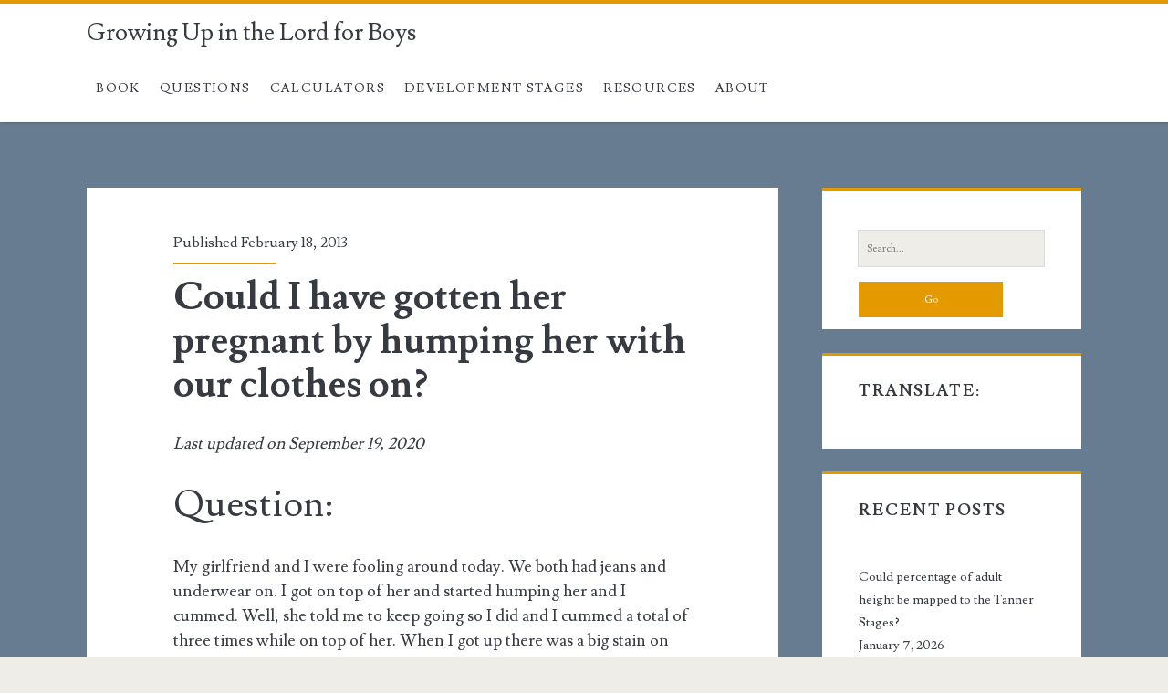

--- FILE ---
content_type: text/html; charset=UTF-8
request_url: https://growingupboys.info/wp-admin/admin-ajax.php
body_size: -333
content:
{"type":"success","notify":[],"timing":"Results were generated in 1.03 seconds (0.04\/link)"}